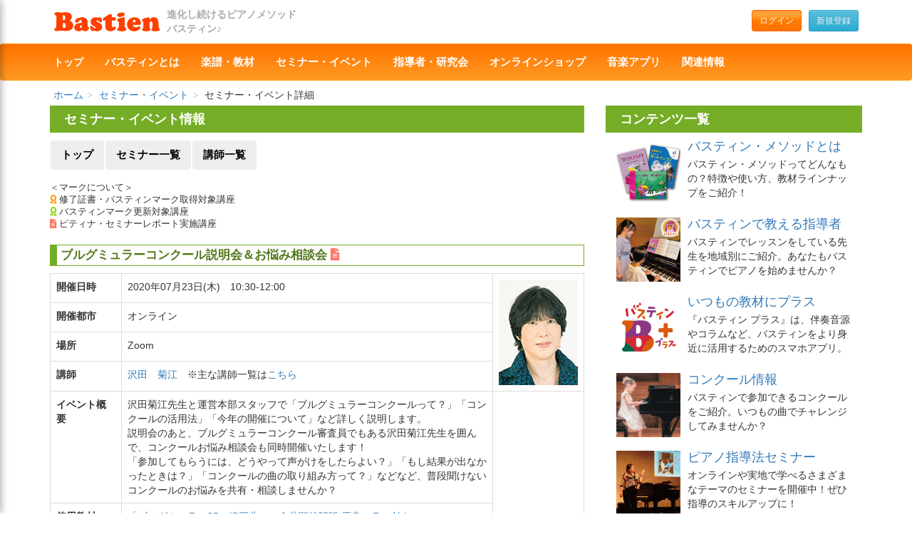

--- FILE ---
content_type: text/html; charset=utf-8
request_url: https://www.to-on.com/bastien/events/5012
body_size: 29258
content:
<!DOCTYPE html><html><head><link href="/" rel="start" title="ホーム" /><title>入門から上級まで使えるピアノメソッド | バスティン・ピアノメソッド | 東音企画</title><meta content="バスティンは、楽譜を読めて弾ける子が育つピアノメソッドです。ピアノの演奏技術を身につけるだけでなく、音楽のあらゆる分野を学習しながら幅広い音楽体験を積み重ねることで、生涯に渡ってピアノを楽しむことができる子を育てます。" name="description" /><meta content="width=device-width, initial-scale=1.0, minimum-scale=1.0, user-scalable=yes" name="viewport" /><meta content="株式会社東音企画" name="author" /><link href="https://www.to-on.com/bastien" rel="canonical" /><meta content="バスティン｜入門から上級まで使えるピアノメソッド" property="og:title" /><meta content="website" property="og:type" /><meta content="バスティンは、楽譜を読めて弾ける子が育つピアノメソッドです。ピアノの演奏技術を身につけるだけでなく、音楽のあらゆる分野を学習しながら幅広い音楽体験を積み重ねることで、生涯に渡ってピアノを楽しむことができる子を育てます。" property="og:description" /><meta content="https://www.to-on.com/bastien" property="og:url" /><meta content="バスティン・ピアノメソッド" property="og:site_name" /><meta content="https://cdn.to-on.com/static/bastien/images/ogp_image_bastien.jpg" property="og:image" /><meta content="website" property="og:type" /><meta content="summary_large_image" property="twitter:card" /><meta content="@Bastienjp" property="twitter:site" /><meta content="text/html; charset=UTF-8" http-equiv="Content-Type" /><meta content="no-cache" http-equiv="pragma" /><meta content="no-cache" http-equiv="Cache-Control" /><meta content="IE=edge" http-equiv="X-UA-Compatible" /><link rel="icon" type="image/x-icon" href="/bastien/assets/favicon-a0847afb4ebc75a6030b65e4d0418da45359fabe79fa8c13090b799ea5ca0ab7.ico" /><link rel="stylesheet" crossorigin="anonymous" href="//use.fontawesome.com/releases/v5.7.2/css/all.css" integrity="sha384-fnmOCqbTlWIlj8LyTjo7mOUStjsKC4pOpQbqyi7RrhN7udi9RwhKkMHpvLbHG9Sr" /><link rel="stylesheet" href="//ajax.googleapis.com/ajax/libs/jqueryui/1/themes/smoothness/jquery-ui.css" /><link rel="stylesheet" href="//netdna.bootstrapcdn.com/bootstrap/3.3.7/css/bootstrap.min.css" /><link rel="stylesheet" href="//netdna.bootstrapcdn.com/bootstrap/3.3.7/css/bootstrap-theme.min.css" /><link rel="stylesheet" href="//cdnjs.cloudflare.com/ajax/libs/Swiper/6.8.4/swiper-bundle.min.css" /><link rel="stylesheet" href="/bastien/assets/application-1dee90861fef6463320575efc21da109787671c881e45430baa01e2c34037cc2.css" media="all" /><script src="/bastien/assets/application-894051f2f951c6d649e4f3a12f602916f1d2254d7564bf4dce14cd9ed2116a25.js"></script><script src="//cdnjs.cloudflare.com/ajax/libs/Swiper/6.8.4/swiper-bundle.min.js"></script><script src="//netdna.bootstrapcdn.com/bootstrap/3.3.7/js/bootstrap.min.js"></script><script src="//yubinbango.github.io/yubinbango/yubinbango.js"></script><meta name="csrf-param" content="authenticity_token" />
<meta name="csrf-token" content="SNhh-aCZz3JiAU94BGSJuxIqeVO-0TwpRyaqPeRufPh_PDuzL_5vL8t18Xf_iWlxVgLWkNEBkzNVGn-g7ZcHNA" /><script>(function(add, cla){window['UserHeatTag']=cla;window[cla]=window[cla]||function(){(window[cla].q=window[cla].q||[]).push(arguments)},window[cla].l=1*new Date();var ul=document.createElement('script');var tag = document.getElementsByTagName('script')[0];ul.async=1;ul.src=add;tag.parentNode.insertBefore(ul,tag);})('//uh.nakanohito.jp/uhj2/uh.js', '_uhtracker');_uhtracker({id:'uhTNiUf2sj'});</script><!--Google Tag Manager--><script>(function(w,d,s,l,i){w[l]=w[l]||[];w[l].push({'gtm.start': new Date().getTime(),event:'gtm.js'});var f=d.getElementsByTagName(s)[0], j=d.createElement(s),dl=l!='dataLayer'?'&l='+l:'';j.async=true;j.src='https://www.googletagmanager.com/gtm.js?id='+i+dl;f.parentNode.insertBefore(j,f);})(window,document,'script','dataLayer','GTM-5TCVJGB');</script><!--End Google Tag Manager--><!--<?php echo $this->Html->script('jquery.rwdImageMaps.min'); ?>--></head><body><!--Google Tag Manager (noscript)--><noscript><iframe src="https://www.googletagmanager.com/ns.html?id=GTM-5TCVJGB" height="0" width="0" style="display:none;visibility:hidden"></iframe></noscript><!--End Google Tag Manager (noscript)--><!--サイドドロワーメニュー（スマートフォン用）--><div class="sidebar-drawer" id="sidebar-drawer"><div class="sidebar-header"><h4>メニュー</h4><button class="sidebar-close" id="sidebar-close">&times;</button></div><div class="sidebar-content"><ul class="sidebar-nav"><li><a class="sidebar-login-link" href="/bastien/customer/session/new">ログイン</a></li><li><a class="sidebar-signup-link" href="/bastien/customer/interim/new">新規登録</a></li><li class="sidebar-divider"></li><li><a href="/bastien/">トップ</a></li><li><a href="/bastien/about"><img class="sidebar-menu-icon" src="/bastien/assets/menu_icon/about_icon-3ef0561765bb1ad9922ea68594cf5fea85380f738592c1f1403866775c3661bc.png" /> バスティンとは</a></li><li><a href="/bastien/about/map"><img class="sidebar-menu-icon" src="/bastien/assets/menu_icon/products_icon-7522a06c9c36936989ee24ab8449a9b44cc6f84d38c59c4690b7d6474b6b8a4c.png" /> 楽譜・教材</a></li><li><a href="/bastien/events"><img class="sidebar-menu-icon" src="/bastien/assets/menu_icon/events_icon-e2e0b4582a91d869b22df18c5c774861b9c74fac48cc3fcc43b683dbd9cbc255.png" /> セミナー・イベント</a></li><li><a href="/bastien/groups"><img class="sidebar-menu-icon" src="/bastien/assets/menu_icon/groups_icon-75ea27489768564a866195dd0e3ef3f1beb7dc566bb35c88114e46cc46c448c4.png" /> 指導者・研究会</a></li><li><a href="/bastien/shop"><img class="sidebar-menu-icon" src="/bastien/assets/menu_icon/shop_icon-98137e48ba9f7759032c671211b5b0572d820ccb2ae273e2bede7850dd1adc12.png" /> オンラインショップ</a></li><li><a href="/bastien/games"><img class="sidebar-menu-icon" src="/bastien/assets/menu_icon/games_icon-c4c3e07a2ae5c3aa29ae9f761d6fddf0c0c4b83ede4049fc2e2df4c632e5ea27.png" /> 音楽アプリ</a></li><li><a href="/bastien/links">関連情報</a></li></ul></div></div><!--オーバーレイ（ドロワー表示時の背景）--><div class="sidebar-overlay" id="sidebar-overlay"></div><!--ヘッダー--><div style="background-color:#ffffff;"><div class="visible-xs visible-sm" style="background-color:#dddddd; font-family:Meiryo;"><div></div>進化し続けるピアノメソッド、バスティン♪</div><div class="container"><!--スマートフォン用ヘッダー（480px未満のみ）--><div class="mobile-only"><div class="mobile-header"><div class="mobile-header-left"><button class="mobile-hamburger-btn" id="mobile-menu-toggle" type="button"><div class="hamburger-icon"><span class="hamburger-line"></span><span class="hamburger-line"></span><span class="hamburger-line"></span></div><div class="hamburger-text">MENU</div></button><a class="mobile-logo" alt="バスティン・メソッド" href="/bastien/"><img src="/bastien/assets/bastien_top_logo_small-65c6ee4fea9d1f99198d030d8dc3b6a4d8a1d2d2d09c14787acc10b4bcad5c72.png" /></a></div><div class="mobile-header-right"><a class="btn btn-orange btn-sm mobile-login-btn" href="/bastien/customer/session/new">ログイン</a></div></div></div><!--PC・タブレット用ロゴとタイトル（480px以上）--><div class="desktop-only"><div class="pull-left"><a class="img img-responsive" alt="バスティン・メソッド" style="margin-top:5px; max-width:150px;" href="/bastien/"><img src="/bastien/assets/bastien_top_logo-77748a697fa000d6805bac4da44ba5fb6e612d489d43c1b2f7c6d9b27b8acf34.png" /></a></div></div><div class="pull-left desktop-only"><h1 style="font-family:Meiryo; font-size:100%; line-height:inherit; font-weight:bold; color:#aaaaaa; margin-top:0.8em; margin-left:1em;">進化し続けるピアノメソッド<br />バスティン♪</h1></div><!--PC・タブレット用ヘッダー右側（480px以上）--><div class="pull-right desktop-only" style="margin-top:1em; margin-bottom:2px;"><ul class="list-inline"><li><a class="btn btn-orange btn-sm" href="/bastien/customer/session/new">ログイン</a></li><li><a class="btn btn-info btn-sm" href="/bastien/customer/interim/new">新規登録</a></li></ul></div></div></div><!--デスクトップ・タブレット用ナビゲーションバー（480px以上で表示）--><nav class="navbar navbar-orange desktop-only" role="navigation"><div class="container"><div class="navbar-header"><button class="btn btn-orange navbar-toggle" data-target=".navbar-ex1-collapse" data-toggle="collapse" type="button"><span class="glyphicon glyphicon-list-alt"></span><span style="[&quot;font-family:Meiryo; font-weight:bold;&quot;]">メニュー</span></button><a class="navbar-brand active" href="/bastien/">トップ</a></div><div class="collapse navbar-collapse navbar-ex1-collapse"><ul class="nav navbar-nav"><li><a href="/bastien/about">バスティンとは</a></li><li><a href="/bastien/about/map">楽譜・教材</a></li><li><a href="/bastien/events">セミナー・イベント</a></li><li><a href="/bastien/groups">指導者・研究会</a></li><li><a href="/bastien/shop">オンラインショップ</a></li><li><a href="/bastien/games">音楽アプリ</a></li><li><a href="/bastien/links">関連情報</a></li></ul></div></div></nav><div class="container" id="main-content"><div class="row"><div class="col-md-12"><ol class="breadcrumb"><li><a href="/bastien/">ホーム</a></li><li><a href="/bastien/events/list">セミナー・イベント</a></li><li>セミナー・イベント詳細</li></ol></div></div><div class="row"><div class="col-md-8 events-content"><div class="row"><div class="col-md-12"><h2>セミナー・イベント情報</h2><ul class="nav nav-pills"><li><a href="/bastien/events">トップ</a></li><li><a href="/bastien/events/list">セミナー一覧</a></li><li><a href="/bastien/events/lecturers">講師一覧</a></li></ul></div></div><div class="row"><div class="col-md-12"><div style="font-size:90%;"><br />＜マークについて＞<br /><i class="fas fa-award" style="color:#ff9900;"></i> 修了証書・バスティンマーク取得対象講座<br /><i class="fas fa-award" style="color:#88d800;"></i> バスティンマーク更新対象講座<br /><i class="fas fa-file-alt" style="color:#ff7766;"></i> ピティナ・セミナーレポート実施講座</div><div style="clear:both;"></div></div></div><div class="hidden-xs"><h3>ブルグミュラーコンクール説明会＆お悩み相談会 <i class="fas fa-file-alt" style="color:#ff7766;"></i></h3><table class="table table-bordered"><tr><th class="tr" style="width:100px;">開催日時</th><td><span class="f120 fb">2020年07月23日(木)　10:30-12:00</span></td><td class="tc" colspan="2" rowspan="4" style="vertical-align:top"><img src="https://cdn.to-on.com/static/bastien/images/kikuesawada.jpg" /></td></tr><tr><th class="tr">開催都市</th><td>オンライン</td></tr><tr><th class="tr">場所</th><td>Zoom</td></tr><tr><th class="tr">講師</th><td><a href="/bastien/events/lecturers/20221">沢田　菊江</a>　※主な講師一覧は<a href="/bastien/events/lecturers">こちら</a></td></tr><tr><th class="tr">イベント概要</th><td>沢田菊江先生と運営本部スタッフで「ブルグミュラーコンクールって？」「コンクールの活用法」「今年の開催について」など詳しく説明します。<br />説明会のあと、ブルグミュラーコンクール審査員でもある沢田菊江先生を囲んで、コンクールお悩み相談会も同時開催いたします！<br />「参加してもらうには、どうやって声がけをしたらよい？」「もし結果が出なかったときは？」「コンクールの曲の取り組み方って？」などなど、普段聞けないコンクールのお悩みを共有・相談しませんか？</td><td class="tc" colspan="2" rowspan="5" style="vertical-align:top"></td></tr><tr><th class="tr">使用教材</th><td><a href="https://www.to-on.com/bastien/shop/item/NS70">「ブルグミュラー25の練習曲」～今井顕校訂版 原典スラー付き～</a></td></tr><tr><th class="tr">受講料</th><td>1,500円（税込）<br /><br /><b>■お申込方法</b><br />下記の申し込みページよりお申込みください。<br /><center><br /><a href="https://seminar.piano.or.jp/detail/10000993" class="btn btn-lg" style="background-color:#cc071e; color:white;">クレジット決済</a></center><br /><br /><br /><b>【ご注意】</b><br />※銀行振り込みをご希望される方は、東音企画まで直接お問い合わせください。<br />※WiFi環境や機器の問題で接続ができないなどの場合、ご返金は出来かねますので、事前にZoomアプリのインストール、テストをしていただくようお願い申し上げます。<br />わからないことなどございましたら遠慮なく東音企画までご連絡ください。<br /><br />・参考リンク<br /><a href="https://support.zoom.us/hc/ja/articles/115002262083-%E3%83%9F%E3%83%BC%E3%83%86%E3%82%A3%E3%83%B3%E3%82%B0%E3%81%AB%E5%8F%82%E5%8A%A0%E3%81%99%E3%82%8B%E5%89%8D%E3%81%AB%E3%83%86%E3%82%B9%E3%83%88%E3%81%99%E3%82%8B%E3%81%AB%E3%81%AF%E3%81%A9%E3%81%86%E3%81%99%E3%82%8C%E3%81%B0%E3%82%88%E3%81%84%E3%81%A7%E3%81%99%E3%81%8B-">Zoomのヘルプページはここをクリック！</a><br /></td></tr><tr><th class="tr">主催</th><td>ブルグミュラーコンクール実行委員会</td></tr><tr><th class="tr">問合先</th><td>burgmuller@to-on.com（ブルグミュラーコンクール実行委員会）</td></tr><tr><th class="tr">チラシ</th><td colspan="3"><a href="/bastien/events/5012">/bastien/events/5012</a></td></tr><tr><th class="tr">備考</th><td colspan="3"></td></tr></table></div><div class="visible-xs col-md-12"><div class="col-md-4 bg-gray">タイトル</div><div class="col-md-8 bg-white"><p style="font-size:110%; font-weight:bold;">ブルグミュラーコンクール説明会＆お悩み相談会  ...<span class="glyphicon glyphicon-file" style="color:#ff7766;"></span></p><div class="col-md-4 bg-gray">開催日時</div><div class="col-md-8 bg-white"><span class="f120 fb">2020年07月23日(木)　10:30-12:00</span></div><div class="col-md-4 bg-gray">開催都市</div><div class="col-md-8 bg-white">オンライン </div><div class="col-md-4 bg-gray">場所</div><div class="col-md-8 bg-white">Zoom </div><div class="col-md-4 bg-gray">講師</div><div class="col-md-8 bg-white"><p>沢田　菊江</p><img src="https://cdn.to-on.com/static/bastien/images/kikuesawada.jpg" /></div><div class="col-md-4 bg-gray">イベント概要</div><div class="col-md-8 bg-white">沢田菊江先生と運営本部スタッフで「ブルグミュラーコンクールって？」「コンクールの活用法」「今年の開催について」など詳しく説明します。<br />説明会のあと、ブルグミュラーコンクール審査員でもある沢田菊江先生を囲んで、コンクールお悩み相談会も同時開催いたします！<br />「参加してもらうには、どうやって声がけをしたらよい？」「もし結果が出なかったときは？」「コンクールの曲の取り組み方って？」などなど、普段聞けないコンクールのお悩みを共有・相談しませんか？</div><div class="col-md-4 bg-gray">使用教材</div><div class="col-md-8 bg-white"><a href="https://www.to-on.com/bastien/shop/item/NS70">「ブルグミュラー25の練習曲」～今井顕校訂版 原典スラー付き～</a></div><div class="col-md-4 bg-gray">受講料</div><div class="col-md-8 bg-white">1,500円（税込）<br /><br /><b>■お申込方法</b><br />下記の申し込みページよりお申込みください。<br /><center><br /><a href="https://seminar.piano.or.jp/detail/10000993" class="btn btn-lg" style="background-color:#cc071e; color:white;">クレジット決済</a></center><br /><br /><br /><b>【ご注意】</b><br />※銀行振り込みをご希望される方は、東音企画まで直接お問い合わせください。<br />※WiFi環境や機器の問題で接続ができないなどの場合、ご返金は出来かねますので、事前にZoomアプリのインストール、テストをしていただくようお願い申し上げます。<br />わからないことなどございましたら遠慮なく東音企画までご連絡ください。<br /><br />・参考リンク<br /><a href="https://support.zoom.us/hc/ja/articles/115002262083-%E3%83%9F%E3%83%BC%E3%83%86%E3%82%A3%E3%83%B3%E3%82%B0%E3%81%AB%E5%8F%82%E5%8A%A0%E3%81%99%E3%82%8B%E5%89%8D%E3%81%AB%E3%83%86%E3%82%B9%E3%83%88%E3%81%99%E3%82%8B%E3%81%AB%E3%81%AF%E3%81%A9%E3%81%86%E3%81%99%E3%82%8C%E3%81%B0%E3%82%88%E3%81%84%E3%81%A7%E3%81%99%E3%81%8B-">Zoomのヘルプページはここをクリック！</a><br /></div><div class="col-md-4 bg-gray">主催</div><div class="col-md-8 bg-white">ブルグミュラーコンクール実行委員会</div><div class="col-md-4 bg-gray">問合先</div><div class="col-md-8 bg-white">burgmuller@to-on.com（ブルグミュラーコンクール実行委員会）</div><div class="col-md-4 bg-gray">チラシ</div><div class="col-md-8 bg-white"></div><div class="col-md-4 bg-gray">備考</div><div class="col-md-8 bg-white"></div></div></div></div><div class="col-md-4"><div class="events-content"><h2>コンテンツ一覧</h2></div><div class="col-md-12"><div class="media"><a class="pull-left" style="max-width:100px;" href="https://www.to-on.com/bastien/about"><img class="media-object" alt="title" style="max-width:90px;" src="https://cdn.to-on.com/static/bastien/images/sideBar_bastienseries.png" /></a><div class="media-body"><h4 class="media-heading"><a href="https://www.to-on.com/bastien/about">バスティン・メソッドとは</a></h4><p>バスティン・メソッドってどんなもの？特徴や使い方、教材ラインナップをご紹介！</p></div></div><div class="media"><a class="pull-left" style="max-width:100px;" href="https://www.to-on.com/bastien/groups/certified_teachers"><img class="media-object" alt="title" style="max-width:90px;" src="https://cdn.to-on.com/static/bastien/images/sideBar_bastienmarklists.png" /></a><div class="media-body"><h4 class="media-heading"><a href="https://www.to-on.com/bastien/groups/certified_teachers">バスティンで教える指導者</a></h4><p>バスティンでレッスンをしている先生を地域別にご紹介。あなたもバスティンでピアノを始めませんか？</p></div></div><div class="media"><a class="pull-left" style="max-width:100px;" href="https://www.to-on.com/bastien/news/post_1586"><img class="media-object" alt="title" style="max-width:90px;" src="https://cdn.to-on.com/static/bastien/images/sideBar_bastienplus.png" /></a><div class="media-body"><h4 class="media-heading"><a href="https://www.to-on.com/bastien/news/post_1586">いつもの教材にプラス</a></h4><p>『バスティン プラス』は、伴奏音源やコラムなど、バスティンをより身近に活用するためのスマホアプリ。</p></div></div><div class="media"><a class="pull-left" style="max-width:100px;" href="https://www.to-on.com/bastien/news/competition_information"><img class="media-object" alt="title" style="max-width:90px;" src="https://cdn.to-on.com/static/bastien/images/sideBar_competitioninfo.png" /></a><div class="media-body"><h4 class="media-heading"><a href="https://www.to-on.com/bastien/news/competition_information">コンクール情報</a></h4><p>バスティンで参加できるコンクールをご紹介。いつもの曲でチャレンジしてみませんか？</p></div></div><div class="media"><a class="pull-left" style="max-width:100px;" href="https://www.to-on.com/bastien/events"><img class="media-object" alt="title" style="max-width:90px;" src="https://cdn.to-on.com/static/bastien/images/sideBar_seminar.png" /></a><div class="media-body"><h4 class="media-heading"><a href="https://www.to-on.com/bastien/events">ピアノ指導法セミナー</a></h4><p>オンラインや実地で学べるさまざまなテーマのセミナーを開催中！ぜひ指導のスキルアップに！</p></div></div><div class="media"><a class="pull-left" style="max-width:100px;" href="https://elearning.piano.or.jp/?keyword=%E3%83%90%E3%82%B9%E3%83%86%E3%82%A3%E3%83%B3&amp;tag=&amp;sort_type=release_date+desc&amp;per=10&amp;page=&amp;other_option="><img class="media-object" alt="title" style="max-width:90px;" src="https://cdn.to-on.com/static/bastien/images/sideBar_ptnaElearning.png" /></a><div class="media-body"><h4 class="media-heading"><a href="https://elearning.piano.or.jp/?keyword=%E3%83%90%E3%82%B9%E3%83%86%E3%82%A3%E3%83%B3&amp;tag=&amp;sort_type=release_date+desc&amp;per=10&amp;page=&amp;other_option=">自宅で学べるバスティン講座</a></h4><p>これまでに開催した豊富なピアノ指導法セミナーが、いつでもどこでも、好きな時間にご覧いただけます！</p></div></div><div class="media"><a class="pull-left" style="max-width:100px;" href="https://www.to-on.com/bastien/shop/category/toon"><img class="media-object" alt="title" style="max-width:90px;" src="https://cdn.to-on.com/static/bastien/images/sideBar_toonbooks.png" /></a><div class="media-body"><h4 class="media-heading"><a href="https://www.to-on.com/bastien/shop/category/toon">東音企画の楽譜</a></h4><p>ブルグミュラー、バッハ インヴェンション、チェルニーなど、東音企画オリジナルの楽譜をご紹介。</p></div></div><div class="media"><a class="pull-left" style="max-width:100px;" href="https://www.online-musicroom.com/"><img class="media-object" alt="title" style="max-width:90px;" src="https://cdn.to-on.com/static/bastien/images/sideBar_onlinemusicschool.png" /></a><div class="media-body"><h4 class="media-heading"><a href="https://www.online-musicroom.com/">ピアノ学習をサポート</a></h4><p>『オンライン音楽室』は、毎日のおうちでのピアノ練習をサポート。全国の仲間とがんばろう！</p></div></div><div class="media"><a class="pull-left" style="max-width:100px;" href="https://lesson-time.com/news/300"><img class="media-object" alt="title" style="max-width:90px;" src="https://cdn.to-on.com/static/bastien/images/sideBar_lessontimev3.png" /></a><div class="media-body"><h4 class="media-heading"><a href="https://lesson-time.com/news/300">毎日のレッスンを楽しく</a></h4><p>『レッスンタイム』は、先生と生徒さんをつなぐピアノ教室管理アプリ。たのしい機能が満載！</p></div></div><div class="media"><a class="pull-left" style="max-width:100px;" href="https://www.to-on.com/bastien/news/flyer_music_school"><img class="media-object" alt="title" style="max-width:90px;" src="https://cdn.to-on.com/static/bastien/images/sideBar_musicschoolflyer.png" /></a><div class="media-body"><h4 class="media-heading"><a href="https://www.to-on.com/bastien/news/flyer_music_school">生徒募集チラシ作成します</a></h4><p>フォームにいれるだけで簡単にチラシが完成！地域にお教室を紹介しませんか？</p></div></div><div class="media"><a class="pull-left" style="max-width:100px;" href="https://www.to-on.com/bastien/news/how_to_receive_mailnews"><img class="media-object" alt="title" style="max-width:90px;" src="https://cdn.to-on.com/static/bastien/images/sideBar_mailnews.png" /></a><div class="media-body"><h4 class="media-heading"><a href="https://www.to-on.com/bastien/news/how_to_receive_mailnews">バスティン情報をお届け！</a></h4><p>メールニュース登録、SNSフォローはお済みでしょうか？セミナーやイベントなど最新情報を配信中。</p></div></div><div class="media"><a class="pull-left" style="max-width:100px;" href="https://www.to-on.com/bastien/news/post_1318"><img class="media-object" alt="title" style="max-width:90px;" src="https://cdn.to-on.com/static/bastien/images/sideBar_contactus.png" /></a><div class="media-body"><h4 class="media-heading"><a href="https://www.to-on.com/bastien/news/post_1318">お問い合わせはこちら</a></h4><p>バスティン全般・バスティンの楽曲利用に関する内容は、こちらよりお問い合わせください。</p></div></div></div></div></div></div><nav class="navbar-orange" style="margin-bottom:0px;"><div class="container"><div class="row" style="margin-top:10px;"><div class="col-md-3 col-sm-6"><div class="div-white"><a href="/bastien/about">バスティン・メソッドとは</a></div><ul class="navbar-footer small-list list-unstyled"><li><a href="/bastien/about/map">教材のすすめかた</a></li><li><a href="/bastien/about/navi">巻頭記事</a></li><li><a href="/bastien/about/qa">指導法 Q&amp;A</a></li><li><a href="/bastien/about/family">バスティン一家について</a></li></ul></div><div class="col-md-3 col-sm-6"><div class="div-white"><a href="/bastien/events">セミナー・イベント</a></div><ul class="navbar-footer small-list list-unstyled"><li><a href="/bastien/events/list">講座一覧</a></li><li><a href="/bastien/events/lecturers">講師一覧</a></li></ul><div class="div-white"><a href="/bastien/groups">バスティン研究会</a></div><ul class="navbar-footer small-list list-unstyled"><li><a href="/bastien/groups/list">研究会一覧</a></li><li><a href="/bastien/groups/news">活動レポート</a></li></ul></div><div class="col-md-3 col-sm-6"><div class="div-white"><a href="/bastien/shop">オンラインショップ</a></div><ul class="navbar-footer small-list list-unstyled"><li><a href="/bastien/shop/category/party">パーティー</a></li><li><a href="/bastien/shop/category/basics">ベーシックス</a></li><li><a href="/bastien/shop/category/allinone">オールインワン</a></li><li><a href="/bastien/shop/category/intermediate">中級</a></li><li><a href="/bastien/shop/category/adult">大人</a></li><li><a href="/bastien/shop/category/heiyokyokushu">併用曲集</a></li><li><a href="/bastien/shop/category/hojokyozai">補助教材</a></li><li><a href="/bastien/shop/category/kyogu">レッスングッズ</a></li><li><a href="/bastien/shop/category/chamber">室内楽</a></li><li><a href="/bastien/shop/category/old">旧シリーズ</a></li><li><a href="/bastien/shop/category/toon">東音</a></li><li><a href="/bastien/shop/category/ptna">ピティナ</a></li></ul></div><div class="col-md-3 col-sm-6"><div class="div-white">ソーシャル</div><ul class="navbar-footer small-list list-unstyled"><li><a href="https://www.facebook.com/bastienjp" target="_blank">facebookページ</a></li><li><a href="https://twitter.com/Bastienjp" target="_blank">Xアカウント</a></li><li><a href="http://www.youtube.com/user/toonbastien" target="_blank">Youtubeチャンネル</a></li><li><a href="https://www.to-on.com/bastien/news/post_1185">LINE</a></li></ul></div><div class="col-md-3 col-sm-6"><div class="div-white">サポート</div><ul class="navbar-footer small-list list-unstyled"><li><a href="/bastien/customer/session/new">メールニュース登録</a></li><li><a href="https://www.to-on.com">運営会社</a></li><li><a href="https://www.to-on.com/about/law.html">特定商取引法に基づく表示</a></li></ul></div></div><div class="row"><div class="col-md-12"><div class="div-white" style="text-align:center; color:#ffffff; font-size:120%;"><a href="//to-on.com/">Copyright 2026 To-on Kikaku Co.,Ltd.</a></div><br /></div></div></div></nav></body></html><!--ドロワーメニュー制御用JavaScript--><script>$(document).ready(function() {
  // ハンバーガーメニューボタンクリック
  $('#mobile-menu-toggle').click(function() {
    $('#sidebar-drawer').addClass('open');
    $('#sidebar-overlay').addClass('active');
    $('body').addClass('drawer-open');
  });

  // ユーザー名ボタンクリック（ログイン時）
  $('#mobile-user-menu').click(function() {
    $('#sidebar-drawer').addClass('open');
    $('#sidebar-overlay').addClass('active');
    $('body').addClass('drawer-open');
  });

  // 閉じるボタンクリック
  $('#sidebar-close').click(function() {
    $('#sidebar-drawer').removeClass('open');
    $('#sidebar-overlay').removeClass('active');
    $('body').removeClass('drawer-open');
  });

  // オーバーレイクリック
  $('#sidebar-overlay').click(function() {
    $('#sidebar-drawer').removeClass('open');
    $('#sidebar-overlay').removeClass('active');
    $('body').removeClass('drawer-open');
  });
});

// カート更新の監視（shopセクションでのみ）
if ($('#mobile-cart-badge').length > 0) {
  // カート情報を定期的に取得して更新
  function updateCartBadge() {
    $.ajax({
      url: '/bastien/cart/count',
      type: 'GET',
      dataType: 'json',
      success: function(response) {
        var $badge = $('#mobile-cart-badge');
        if (response && response.count > 0) {
          $badge.text(response.count).show();
        } else {
          $badge.hide();
        }
      }
    });
  }

  // ページ読み込み時に一度更新
  updateCartBadge();

  // カート操作のイベントを監視（Vue.jsとの連携）
  $(document).on('cart:updated', function() {
    updateCartBadge();
  });
}</script>

--- FILE ---
content_type: text/plain
request_url: https://www.google-analytics.com/j/collect?v=1&_v=j102&a=232803205&t=pageview&_s=1&dl=https%3A%2F%2Fwww.to-on.com%2Fbastien%2Fevents%2F5012&ul=en-us%40posix&dt=%E5%85%A5%E9%96%80%E3%81%8B%E3%82%89%E4%B8%8A%E7%B4%9A%E3%81%BE%E3%81%A7%E4%BD%BF%E3%81%88%E3%82%8B%E3%83%94%E3%82%A2%E3%83%8E%E3%83%A1%E3%82%BD%E3%83%83%E3%83%89%20%7C%20%E3%83%90%E3%82%B9%E3%83%86%E3%82%A3%E3%83%B3%E3%83%BB%E3%83%94%E3%82%A2%E3%83%8E%E3%83%A1%E3%82%BD%E3%83%83%E3%83%89%20%7C%20%E6%9D%B1%E9%9F%B3%E4%BC%81%E7%94%BB&sr=1280x720&vp=1280x720&_u=YEDAAEABAAAAACAAI~&jid=1570706067&gjid=1456182405&cid=177922341.1768665559&tid=UA-6310270-1&_gid=1172994366.1768665559&_r=1&_slc=1&gtm=45He61e1n815TCVJGBv831194256za200zd831194256&gcd=13l3l3l3l1l1&dma=0&tag_exp=103116026~103200004~104527906~104528501~104684208~104684211~105391252~115938466~115938468~115985661~117041588&z=294100981
body_size: -829
content:
2,cG-6K4P4F9Y63